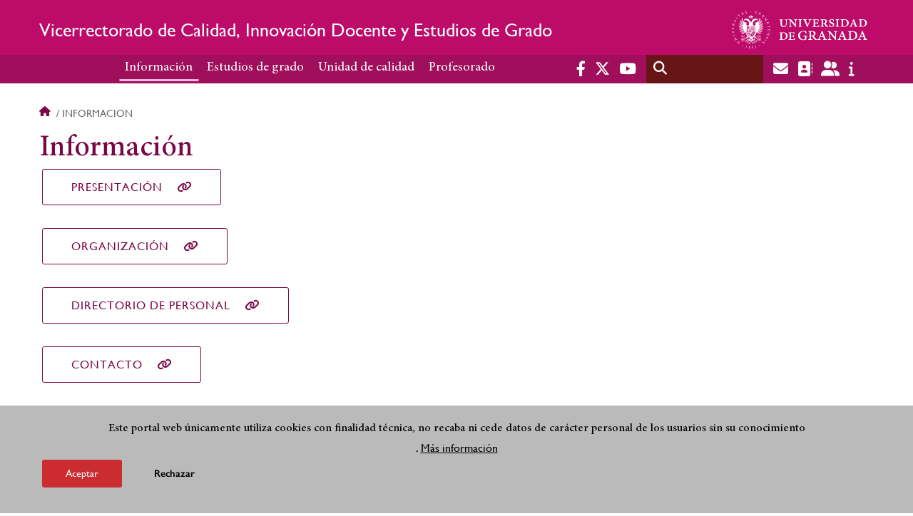

--- FILE ---
content_type: image/svg+xml
request_url: https://calidad.ugr.es/sites/vic/calidad/public/color/ugr-19fe531c/arqus-alliance.svg
body_size: 27692
content:
<?xml version="1.0" encoding="UTF-8" standalone="no"?>

<svg
   xmlns:dc="http://purl.org/dc/elements/1.1/"
   xmlns:cc="http://creativecommons.org/ns#"
   xmlns:rdf="http://www.w3.org/1999/02/22-rdf-syntax-ns#"
   xmlns:svg="http://www.w3.org/2000/svg"
   xmlns="http://www.w3.org/2000/svg"
   xmlns:sodipodi="http://sodipodi.sourceforge.net/DTD/sodipodi-0.dtd"
   width="590.4021mm"
   height="251.92496mm"
   viewBox="0 0 590.4021 251.92496"
   version="1.1"
   id="svg8"
   sodipodi:docname="arqus-alliance.svg">
  <defs
     id="defs2">
    <clipPath
       clipPathUnits="userSpaceOnUse"
       id="clipPath28">
      <path
         d="M 0,1560 H 2722 V 0 H 0 Z"
         id="path26"
          />
    </clipPath>
    <clipPath
       clipPathUnits="userSpaceOnUse"
       id="clipPath44">
      <path
         d="M 0,1560 H 2722 V 0 H 0 Z"
         id="path42"
          />
    </clipPath>
    <clipPath
       clipPathUnits="userSpaceOnUse"
       id="clipPath64">
      <path
         d="M 0,1560 H 2722 V 0 H 0 Z"
         id="path62"
          />
    </clipPath>
    <clipPath
       clipPathUnits="userSpaceOnUse"
       id="clipPath166">
      <path
         d="M 0,1560 H 2722 V 0 H 0 Z"
         id="path164" />
    </clipPath>
  </defs>
  <sodipodi:namedview
     id="base"
     pagecolor="#FFFFFF"
     bordercolor="#666666"
     borderopacity="1.0"    
     showgrid="false"    
     />
  <metadata
     id="metadata5">
    <rdf:RDF>
      <cc:Work
         rdf:about="">
        <dc:format>image/svg+xml</dc:format>
        <dc:type
           rdf:resource="http://purl.org/dc/dcmitype/StillImage" />
        <dc:title></dc:title>
      </cc:Work>
    </rdf:RDF>
  </metadata>
  <g
     id="layer1"
     transform="translate(449.44913,93.192661)">
    <g
       id="g10"
       transform="matrix(0.35277777,0,0,-0.35277777,-629.05316,292.46428)">
      <g
         id="g22">
        <g
           id="g24"
           clip-path="url(#clipPath28)">
          <g
             id="g30"
             transform="translate(1091.1421,791.5459)">
            <path
               d="m 0,0 c -18.996,0.001 -37.993,0.071 -56.989,-0.069 -3.117,-0.023 -4.113,0.722 -4.405,4.001 -12.159,136.443 74.706,256.008 204.567,288.061 66.77,16.481 132.59,12.472 195.569,-16.623 80.031,-36.974 130.677,-98.597 150.777,-184.668 6.635,-28.413 7.39,-57.347 5.317,-86.396 -0.278,-3.889 -1.902,-4.387 -5.279,-4.377 -37.326,0.113 -74.652,0.133 -111.978,-0.02 -4.048,-0.017 -4.735,0.881 -4.224,4.916 8.98,70.878 -21.392,140.369 -87.458,173.549 -52.747,26.49 -128.777,21.9 -177.352,-25.66 C 82.792,127.498 67.253,96.729 61.046,61.282 57.692,42.125 57.802,22.85 60.383,3.627 60.859,0.079 59.808,-0.063 56.989,-0.049 37.993,0.043 18.997,-0.001 0,0"
               style="fill:#ffffff;fill-opacity:1;fill-rule:nonzero;stroke:none"
               id="path32"
                />
          </g>
          <g
             id="g34"
             transform="translate(1573.0508,553.4678)">
            <path
               d="m 0,0 c -37.147,11.573 -74.298,23.136 -111.436,34.74 -2.748,0.859 -5.085,1.313 -7.965,-0.36 -34.726,-20.161 -72.013,-32.45 -112.038,-36.54 -73.876,-7.549 -142.168,7.402 -203.034,50.969 -55.195,39.507 -89.36,93.095 -104.089,159.251 -0.878,3.943 -0.174,5.121 4.086,5.104 38.166,-0.153 76.333,-0.175 114.498,0.037 4.216,0.024 5.59,-1.552 6.915,-5.138 18.465,-50.01 52.708,-84.82 104.087,-98.893 59.613,-16.327 113.57,-3.894 157.745,41.391 16.025,16.427 27.055,36.214 34.493,57.919 1.11,3.243 2.375,4.719 6.191,4.702 37.999,-0.174 75.999,-0.175 113.998,-0.01 4.594,0.019 5.094,-1.371 4.183,-5.445 -6.229,-27.859 -16.821,-53.942 -31.385,-78.445 -1.577,-2.652 -2.308,-5.051 -1.547,-8.386 C -16.348,81.677 -7.631,42.403 1.146,3.146 1.348,1.884 2.492,0.279 0,0"
               style="fill:#ffffff;fill-opacity:1;fill-rule:nonzero;stroke:none"
               id="path36"
                />
          </g>
        </g>
      </g>
      <g
         id="g38">
        <g
           id="g40"
           clip-path="url(#clipPath44)">
          <g
             id="g46"
             transform="translate(611.7051,644.9521)">
            <path
               d="m 0,0 c 17.544,0 33.569,4.204 48.071,12.622 14.502,8.413 24.884,18.53 31.153,30.347 V 90.771 H 22.827 c -21.665,0 -38.806,-5.014 -51.428,-15.039 -12.622,-10.029 -18.933,-22.202 -18.933,-36.523 0,-12.715 3.936,-22.425 11.816,-29.138 C -27.842,3.356 -15.937,0 0,0 m 85.132,-38.672 c -1.611,7.876 -2.866,14.946 -3.76,21.216 -0.898,6.265 -1.523,12.529 -1.88,18.799 C 69.287,-11.729 56.531,-22.604 41.223,-31.286 25.916,-39.969 9.576,-44.312 -7.788,-44.312 c -30.259,0 -53.266,7.385 -69.019,22.157 -15.756,14.769 -23.632,35.583 -23.632,62.438 0,27.569 11.145,48.831 33.435,63.782 22.29,14.947 52.858,22.424 91.711,22.424 h 54.517 v 33.838 c 0,17.007 -5.371,30.481 -16.114,40.418 -10.742,9.936 -25.693,14.904 -44.848,14.904 -13.252,0 -24.934,-1.703 -35.047,-5.102 -10.117,-3.403 -18.308,-8.057 -24.572,-13.965 l -5.64,-30.615 h -40.82 v 56.396 c 13.247,10.562 29.272,19.022 48.071,25.379 18.799,6.353 39.209,9.533 61.23,9.533 32.94,0 59.62,-8.417 80.03,-25.244 20.41,-16.831 30.615,-40.912 30.615,-72.241 V 19.873 c 0,-3.76 0.042,-7.432 0.134,-11.011 0.089,-3.584 0.311,-7.163 0.672,-10.742 l 21.484,-2.954 v -33.838 z"
               style="fill:#ffffff;fill-opacity:1;fill-rule:nonzero;stroke:none"
               id="path48"
                />
          </g>
          <g
             id="g50"
             transform="translate(810.2373,862.75)">
            <path
               d="m 0,0 v 34.106 h 91.04 l 5.103,-42.163 c 8.232,14.859 18.396,26.495 30.481,34.912 12.084,8.414 25.915,12.623 41.491,12.623 4.116,0 8.367,-0.315 12.757,-0.94 4.385,-0.63 7.741,-1.301 10.07,-2.015 l -6.982,-49.145 -30.078,1.611 c -13.965,0 -25.694,-3.269 -35.181,-9.802 -9.492,-6.538 -16.831,-15.71 -22.021,-27.527 v -166.772 l 43.774,-7.52 V -256.47 H 0 v 33.838 l 43.774,7.52 V -7.52 Z"
               style="fill:#ffffff;fill-opacity:1;fill-rule:nonzero;stroke:none"
               id="path52"
                />
          </g>
        </g>
      </g>
      <g
         id="g54"
         transform="translate(509.1138,404.71)">
        <path
           d="M 0,0 V 7.389 L 9.559,9.031 V 76.295 L 0,77.938 v 7.447 H 65.563 V 64.859 h -9.91 L 54.714,76.295 H 21.112 V 48.674 h 32.664 v -9.09 H 21.112 V 9.031 h 34.306 l 0.938,11.436 h 9.852 V 0 Z"
           style="fill:#ffffff;fill-opacity:1;fill-rule:nonzero;stroke:none"
           id="path56"
            />
      </g>
      <g
         id="g58">
        <g
           id="g60"
           clip-path="url(#clipPath64)">
          <g
             id="g66"
             transform="translate(631.5596,414.0928)">
            <path
               d="m 0,0 c -1.994,-3.401 -4.565,-6.021 -7.712,-7.858 -3.147,-1.837 -6.773,-2.756 -10.878,-2.756 -6.882,0 -12.257,2.208 -16.127,6.627 -3.87,4.417 -5.806,11.298 -5.806,20.642 v 28.324 l -7.271,1.643 v 7.447 h 7.271 11.553 V 16.537 c 0,-6.764 0.997,-11.416 2.991,-13.957 1.994,-2.541 5.102,-3.811 9.324,-3.811 4.105,0 7.496,0.83 10.175,2.492 2.677,1.661 4.7,4.017 6.069,7.066 v 36.652 l -8.503,1.643 v 7.447 h 8.503 11.553 V -0.352 l 7.272,-1.642 V -9.383 H 0.762 Z"
               style="fill:#ffffff;fill-opacity:1;fill-rule:nonzero;stroke:none"
               id="path68"
                />
          </g>
          <g
             id="g70"
             transform="translate(659.1694,460.7148)">
            <path
               d="m 0,0 v 7.447 h 19.88 l 1.114,-9.207 c 1.798,3.245 4.017,5.785 6.656,7.624 2.64,1.837 5.66,2.756 9.061,2.756 0.899,0 1.827,-0.068 2.785,-0.205 0.958,-0.138 1.691,-0.284 2.199,-0.44 l -1.524,-10.732 -6.568,0.352 c -3.05,0 -5.611,-0.713 -7.683,-2.14 -2.072,-1.428 -3.675,-3.431 -4.808,-6.012 v -36.417 l 9.558,-1.642 v -7.389 H 0 v 7.389 l 9.559,1.642 v 45.331 z"
               style="fill:#ffffff;fill-opacity:1;fill-rule:nonzero;stroke:none"
               id="path72"
                />
          </g>
          <g
             id="g74"
             transform="translate(718.7808,435.7324)">
            <path
               d="m 0,0 c 0,-6.725 1.417,-12.276 4.252,-16.655 2.834,-4.379 7.046,-6.568 12.637,-6.568 5.473,0 9.637,2.189 12.491,6.568 2.854,4.379 4.282,9.93 4.282,16.655 v 1.29 c 0,6.646 -1.428,12.178 -4.282,16.596 -2.854,4.418 -7.057,6.627 -12.608,6.627 -5.552,0 -9.735,-2.209 -12.55,-6.627 C 1.408,13.468 0,7.936 0,1.29 Z m -11.553,1.29 c 0,9.383 2.541,17.114 7.624,23.193 5.082,6.079 11.982,9.12 20.701,9.12 8.757,0 15.687,-3.031 20.789,-9.09 5.102,-6.061 7.653,-13.801 7.653,-23.223 V 0 c 0,-9.462 -2.542,-17.203 -7.624,-23.223 -5.082,-6.021 -11.983,-9.031 -20.701,-9.031 -8.796,0 -15.736,3.021 -20.818,9.061 -5.083,6.04 -7.624,13.77 -7.624,23.193 z"
               style="fill:#ffffff;fill-opacity:1;fill-rule:nonzero;stroke:none"
               id="path76"
                />
          </g>
          <g
             id="g78"
             transform="translate(824.7788,435.2627)">
            <path
               d="m 0,0 c 0,7.232 -1.408,13.156 -4.223,17.77 -2.814,4.612 -6.998,6.919 -12.549,6.919 -3.284,0 -6.099,-0.743 -8.445,-2.228 -2.345,-1.486 -4.242,-3.519 -5.688,-6.099 v -30.905 c 1.446,-2.62 3.332,-4.643 5.659,-6.069 2.326,-1.428 5.19,-2.141 8.591,-2.141 5.473,0 9.618,1.993 12.432,5.982 C -1.408,-12.784 0,-7.604 0,-1.231 Z m -52.017,-47.501 9.559,1.643 V 23.81 l -9.559,1.642 v 7.447 h 19.47 l 1.055,-7.741 c 2.112,2.893 4.682,5.103 7.712,6.627 3.03,1.525 6.539,2.287 10.527,2.287 7.857,0 13.966,-3.118 18.326,-9.353 C 9.431,18.482 11.611,10.243 11.611,0 v -1.231 c 0,-9.149 -2.19,-16.529 -6.568,-22.138 -4.379,-5.61 -10.419,-8.415 -18.121,-8.415 -3.909,0 -7.34,0.655 -10.292,1.965 -2.952,1.308 -5.463,3.254 -7.535,5.835 v -21.874 l 9.559,-1.643 v -7.447 h -30.671 z"
               style="fill:#ffffff;fill-opacity:1;fill-rule:nonzero;stroke:none"
               id="path80"
                />
          </g>
          <g
             id="g82"
             transform="translate(874.3799,460.2451)">
            <path
               d="m 0,0 c -3.871,0 -7.174,-1.633 -9.911,-4.896 -2.736,-3.265 -4.418,-7.36 -5.043,-12.287 l 0.117,-0.293 h 29.263 v 1.525 c 0,4.535 -1.212,8.328 -3.635,11.377 C 8.366,-1.524 4.77,0 0,0 m 1.759,-56.767 c -8.836,0 -15.863,2.942 -21.082,8.827 -5.219,5.882 -7.829,13.516 -7.829,22.899 v 2.581 c 0,9.03 2.688,16.546 8.064,22.548 C -13.713,6.089 -7.351,9.09 0,9.09 c 8.522,0 14.983,-2.58 19.382,-7.741 4.398,-5.161 6.597,-12.042 6.597,-20.643 v -7.213 h -41.167 l -0.176,-0.293 c 0.117,-6.098 1.661,-11.113 4.633,-15.042 2.97,-3.929 7.134,-5.893 12.49,-5.893 3.909,0 7.34,0.556 10.292,1.671 2.952,1.114 5.503,2.648 7.653,4.603 l 4.516,-7.506 c -2.268,-2.19 -5.269,-4.037 -9.002,-5.542 -3.734,-1.505 -8.22,-2.258 -13.459,-2.258"
               style="fill:#ffffff;fill-opacity:1;fill-rule:nonzero;stroke:none"
               id="path84"
                />
          </g>
          <g
             id="g86"
             transform="translate(934.9819,413.1543)">
            <path
               d="m 0,0 c 3.831,0 7.33,0.918 10.497,2.757 3.167,1.837 5.434,4.046 6.803,6.626 V 19.821 H 4.984 c -4.731,0 -8.473,-1.094 -11.23,-3.283 -2.756,-2.19 -4.134,-4.849 -4.134,-7.975 0,-2.777 0.859,-4.898 2.58,-6.364 C -6.08,0.733 -3.48,0 0,0 m 18.59,-8.444 c -0.352,1.719 -0.626,3.263 -0.821,4.632 -0.196,1.369 -0.333,2.737 -0.411,4.106 -2.228,-2.855 -5.014,-5.23 -8.357,-7.126 -3.342,-1.896 -6.91,-2.844 -10.702,-2.844 -6.607,0 -11.632,1.613 -15.071,4.838 -3.441,3.226 -5.161,7.771 -5.161,13.635 0,6.02 2.434,10.663 7.301,13.928 4.868,3.263 11.543,4.896 20.027,4.896 H 17.3 v 7.39 c 0,3.714 -1.173,6.655 -3.519,8.825 -2.346,2.17 -5.611,3.255 -9.794,3.255 -2.893,0 -5.444,-0.372 -7.653,-1.114 -2.209,-0.744 -3.997,-1.759 -5.365,-3.049 l -1.232,-6.686 h -8.914 v 12.315 c 2.893,2.306 6.392,4.154 10.498,5.542 4.105,1.387 8.561,2.082 13.37,2.082 7.193,0 13.019,-1.838 17.476,-5.513 4.457,-3.675 6.686,-8.934 6.686,-15.774 V 4.34 c 0,-0.821 0.008,-1.623 0.029,-2.404 0.019,-0.783 0.068,-1.565 0.146,-2.346 l 4.692,-0.646 v -7.388 z"
               style="fill:#ffffff;fill-opacity:1;fill-rule:nonzero;stroke:none"
               id="path88"
                />
          </g>
          <g
             id="g90"
             transform="translate(976.4687,412.0986)">
            <path
               d="M 0,0 9.559,1.643 V 46.974 L 0,48.616 v 7.447 h 19.88 l 0.821,-9.441 c 2.111,3.361 4.759,5.972 7.946,7.829 3.186,1.857 6.812,2.785 10.879,2.785 6.841,0 12.139,-2.004 15.892,-6.01 3.753,-4.008 5.63,-10.196 5.63,-18.561 V 1.643 L 70.606,0 V -7.389 H 39.936 V 0 l 9.559,1.643 v 30.788 c 0,5.59 -1.105,9.558 -3.313,11.904 -2.209,2.346 -5.581,3.519 -10.116,3.519 -3.324,0 -6.266,-0.802 -8.826,-2.405 -2.561,-1.603 -4.604,-3.793 -6.128,-6.568 V 1.643 L 30.67,0 V -7.389 H 0 Z"
               style="fill:#ffffff;fill-opacity:1;fill-rule:nonzero;stroke:none"
               id="path92"
                />
          </g>
          <g
             id="g94"
             transform="translate(1114.1392,490.0947)">
            <path
               d="M 0,0 V -7.447 L -9.559,-9.09 v -48.791 c 0,-6.451 1.837,-11.348 5.513,-14.69 3.674,-3.343 8.522,-5.014 14.543,-5.014 6.334,0 11.436,1.661 15.306,4.984 3.871,3.323 5.806,8.23 5.806,14.72 V -9.09 L 22.05,-7.447 V 0 h 21.112 9.559 V -7.447 L 43.162,-9.09 v -48.791 c 0,-9.265 -3.02,-16.372 -9.061,-21.317 -6.04,-4.947 -13.908,-7.418 -23.604,-7.418 -9.422,0 -17.046,2.471 -22.871,7.418 -5.826,4.945 -8.737,12.052 -8.737,21.317 V -9.09 l -9.559,1.643 V 0 h 9.559 z"
               style="fill:#ffffff;fill-opacity:1;fill-rule:nonzero;stroke:none"
               id="path96"
                />
          </g>
          <g
             id="g98"
             transform="translate(1173.4688,412.0986)">
            <path
               d="M 0,0 9.559,1.643 V 46.974 L 0,48.616 v 7.447 h 19.88 l 0.821,-9.441 c 2.111,3.361 4.759,5.972 7.946,7.829 3.186,1.857 6.812,2.785 10.879,2.785 6.841,0 12.139,-2.004 15.892,-6.01 3.753,-4.008 5.63,-10.196 5.63,-18.561 V 1.643 L 70.606,0 V -7.389 H 39.936 V 0 l 9.559,1.643 v 30.788 c 0,5.59 -1.105,9.558 -3.313,11.904 -2.209,2.346 -5.581,3.519 -10.116,3.519 -3.324,0 -6.266,-0.802 -8.826,-2.405 -2.561,-1.603 -4.604,-3.793 -6.128,-6.568 V 1.643 L 30.67,0 V -7.389 H 0 Z"
               style="fill:#ffffff;fill-opacity:1;fill-rule:nonzero;stroke:none"
               id="path100"
                />
          </g>
          <path
             d="m 1273.281,484.406 h -11.553 v 11.787 h 11.553 z m -21.112,-72.307 9.56,1.642 v 45.331 l -9.56,1.643 v 7.447 h 21.112 v -54.421 l 9.559,-1.642 v -7.389 h -30.671 z"
             style="fill:#ffffff;fill-opacity:1;fill-rule:nonzero;stroke:none"
             id="path102"
              />
          <g
             id="g104"
             transform="translate(1312.9263,460.7148)">
            <path
               d="M 0,0 -7.624,-1.173 5.454,-37.298 6.509,-41.872 H 6.861 L 7.976,-37.298 20.643,-1.173 12.96,0 V 7.447 H 37.473 V 0 L 32.254,-0.88 10.966,-56.005 H 2.229 L -19.294,-0.88 -24.513,0 V 7.447 H 0 Z"
               style="fill:#ffffff;fill-opacity:1;fill-rule:nonzero;stroke:none"
               id="path106"
                />
          </g>
          <g
             id="g108"
             transform="translate(1384.3799,460.2451)">
            <path
               d="m 0,0 c -3.87,0 -7.175,-1.633 -9.91,-4.896 -2.737,-3.265 -4.419,-7.36 -5.044,-12.287 l 0.117,-0.293 h 29.264 v 1.525 c 0,4.535 -1.213,8.328 -3.637,11.377 C 8.366,-1.524 4.77,0 0,0 m 1.76,-56.767 c -8.836,0 -15.864,2.942 -21.083,8.827 -5.219,5.882 -7.829,13.516 -7.829,22.899 v 2.581 c 0,9.03 2.688,16.546 8.064,22.548 C -13.713,6.089 -7.351,9.09 0,9.09 c 8.522,0 14.983,-2.58 19.382,-7.741 4.398,-5.161 6.597,-12.042 6.597,-20.643 v -7.213 h -41.167 l -0.176,-0.293 c 0.117,-6.098 1.661,-11.113 4.633,-15.042 2.97,-3.929 7.133,-5.893 12.491,-5.893 3.908,0 7.339,0.556 10.292,1.671 2.951,1.114 5.502,2.648 7.652,4.603 l 4.516,-7.506 c -2.268,-2.19 -5.269,-4.037 -9.002,-5.542 -3.734,-1.505 -8.22,-2.258 -13.458,-2.258"
               style="fill:#ffffff;fill-opacity:1;fill-rule:nonzero;stroke:none"
               id="path110"
                />
          </g>
          <g
             id="g112"
             transform="translate(1422.1699,460.7148)">
            <path
               d="m 0,0 v 7.447 h 19.88 l 1.114,-9.207 c 1.798,3.245 4.017,5.785 6.655,7.624 2.64,1.837 5.66,2.756 9.061,2.756 0.899,0 1.827,-0.068 2.786,-0.205 0.957,-0.138 1.691,-0.284 2.199,-0.44 L 40.17,-2.757 33.603,-2.405 c -3.05,0 -5.612,-0.713 -7.683,-2.14 -2.072,-1.428 -3.676,-3.431 -4.809,-6.012 v -36.417 l 9.559,-1.642 v -7.389 H 0 v 7.389 l 9.559,1.642 v 45.331 z"
               style="fill:#ffffff;fill-opacity:1;fill-rule:nonzero;stroke:none"
               id="path114"
                />
          </g>
          <g
             id="g116"
             transform="translate(1520.7266,448.2236)">
            <path
               d="m 0,0 h -8.68 l -1.877,7.623 c -1.407,1.329 -3.176,2.395 -5.306,3.196 -2.132,0.801 -4.545,1.202 -7.242,1.202 -4.106,0 -7.156,-0.899 -9.149,-2.697 -1.994,-1.799 -2.991,-3.969 -2.991,-6.51 0,-2.502 0.88,-4.476 2.639,-5.922 1.759,-1.448 5.336,-2.738 10.732,-3.871 8.014,-1.72 13.976,-4.056 17.886,-7.007 3.909,-2.953 5.864,-6.911 5.864,-11.876 0,-5.63 -2.277,-10.185 -6.832,-13.664 -4.555,-3.48 -10.507,-5.219 -17.856,-5.219 -4.809,0 -9.129,0.557 -12.96,1.671 -3.832,1.114 -7.253,2.727 -10.263,4.839 l -0.059,14.484 h 8.679 l 2.17,-8.503 c 1.329,-1.213 3.138,-2.092 5.425,-2.64 2.287,-0.547 4.622,-0.82 7.008,-0.82 4.104,0 7.32,0.83 9.646,2.492 2.326,1.661 3.489,3.841 3.489,6.539 0,2.54 -0.968,4.633 -2.902,6.275 -1.936,1.641 -5.601,3.068 -10.996,4.281 -7.702,1.681 -13.508,3.968 -17.417,6.861 -3.91,2.893 -5.864,6.803 -5.864,11.729 0,5.16 2.199,9.558 6.597,13.194 4.399,3.636 10.115,5.454 17.154,5.454 4.808,0 9.127,-0.626 12.959,-1.877 3.832,-1.251 7.017,-2.99 9.559,-5.218 z"
               style="fill:#ffffff;fill-opacity:1;fill-rule:nonzero;stroke:none"
               id="path118"
                />
          </g>
          <path
             d="m 1554.281,484.406 h -11.553 v 11.787 h 11.553 z m -21.111,-72.307 9.559,1.642 v 45.331 l -9.559,1.643 v 7.447 h 21.111 v -54.421 l 9.559,-1.642 v -7.389 h -30.67 z"
             style="fill:#ffffff;fill-opacity:1;fill-rule:nonzero;stroke:none"
             id="path120"
              />
          <g
             id="g122"
             transform="translate(1592.3428,483.4678)">
            <path
               d="m 0,0 v -15.306 h 12.021 v -8.561 H 0 v -38.529 c 0,-2.972 0.616,-5.064 1.848,-6.275 1.231,-1.213 2.863,-1.818 4.896,-1.818 1.016,0 2.159,0.088 3.431,0.263 1.269,0.177 2.336,0.362 3.196,0.558 l 1.583,-7.917 c -1.095,-0.704 -2.697,-1.28 -4.808,-1.729 -2.112,-0.45 -4.223,-0.675 -6.334,-0.675 -4.692,0 -8.425,1.417 -11.201,4.252 -2.776,2.834 -4.164,7.28 -4.164,13.341 v 38.529 h -10.028 v 8.561 h 10.028 V 0 Z"
               style="fill:#ffffff;fill-opacity:1;fill-rule:nonzero;stroke:none"
               id="path124"
                />
          </g>
          <g
             id="g126"
             transform="translate(1676.4551,460.7148)">
            <path
               d="M 0,0 -5.688,-0.88 -29.85,-65.739 c -1.603,-4.262 -3.91,-7.976 -6.92,-11.143 -3.01,-3.167 -7.057,-4.75 -12.139,-4.75 -0.9,0 -2.072,0.109 -3.519,0.322 -1.446,0.216 -2.56,0.421 -3.343,0.617 l 1.173,9.089 c -0.234,0.04 0.46,0 2.082,-0.118 1.622,-0.117 2.649,-0.175 3.079,-0.175 2.463,0 4.458,1.065 5.982,3.196 1.524,2.131 2.853,4.584 3.988,7.359 l 2.756,6.569 L -57.646,-0.938 -63.452,0 v 7.447 h 25.627 V 0 l -7.154,-1.173 10.965,-31.316 2.112,-8.093 h 0.351 L -18.355,-1.173 -25.568,0 V 7.447 H 0 Z"
               style="fill:#ffffff;fill-opacity:1;fill-rule:nonzero;stroke:none"
               id="path128"
                />
          </g>
          <g
             id="g130"
             transform="translate(1739.5625,438.6055)">
            <path
               d="M 0,0 H 27.093 L 13.84,36.652 h -0.353 z m -27.387,-26.507 6.333,0.88 29.85,77.116 h 9.911 l 29.321,-77.116 6.276,-0.88 v -7.389 H 29.79 v 7.389 l 6.451,1.114 -5.63,15.717 H -3.578 l -5.806,-15.717 6.451,-1.114 v -7.389 h -24.454 z"
               style="fill:#ffffff;fill-opacity:1;fill-rule:nonzero;stroke:none"
               id="path132"
                />
          </g>
          <g
             id="g134"
             transform="translate(1800.5859,488.7461)">
            <path
               d="m 0,0 v 7.447 h 21.111 v -82.452 l 9.56,-1.642 v -7.389 H 0 v 7.389 l 9.559,1.642 v 73.362 z"
               style="fill:#ffffff;fill-opacity:1;fill-rule:nonzero;stroke:none"
               id="path136"
                />
          </g>
          <g
             id="g138"
             transform="translate(1838.5859,488.7461)">
            <path
               d="m 0,0 v 7.447 h 21.111 v -82.452 l 9.56,-1.642 v -7.389 H 0 v 7.389 l 9.559,1.642 v 73.362 z"
               style="fill:#ffffff;fill-opacity:1;fill-rule:nonzero;stroke:none"
               id="path140"
                />
          </g>
          <path
             d="m 1899.281,484.406 h -11.553 v 11.787 h 11.553 z m -21.111,-72.307 9.559,1.642 v 45.331 l -9.559,1.643 v 7.447 h 21.111 v -54.421 l 9.559,-1.642 v -7.389 h -30.67 z"
             style="fill:#ffffff;fill-opacity:1;fill-rule:nonzero;stroke:none"
             id="path142"
              />
          <g
             id="g144"
             transform="translate(1939.9814,413.1543)">
            <path
               d="m 0,0 c 3.831,0 7.331,0.918 10.497,2.757 3.167,1.837 5.434,4.046 6.803,6.626 V 19.821 H 4.985 c -4.731,0 -8.474,-1.094 -11.23,-3.283 -2.757,-2.19 -4.135,-4.849 -4.135,-7.975 0,-2.777 0.859,-4.898 2.581,-6.364 C -6.079,0.733 -3.479,0 0,0 m 18.59,-8.444 c -0.352,1.719 -0.625,3.263 -0.82,4.632 -0.197,1.369 -0.333,2.737 -0.412,4.106 C 15.13,-2.561 12.345,-4.936 9.002,-6.832 5.659,-8.728 2.091,-9.676 -1.7,-9.676 c -6.608,0 -11.632,1.613 -15.071,4.838 -3.442,3.226 -5.162,7.771 -5.162,13.635 0,6.02 2.434,10.663 7.302,13.928 4.867,3.263 11.542,4.896 20.027,4.896 H 17.3 v 7.39 c 0,3.714 -1.173,6.655 -3.519,8.825 -2.345,2.17 -5.61,3.255 -9.793,3.255 -2.893,0 -5.445,-0.372 -7.653,-1.114 -2.209,-0.744 -3.998,-1.759 -5.366,-3.049 l -1.232,-6.686 h -8.913 v 12.315 c 2.893,2.306 6.392,4.154 10.497,5.542 4.105,1.387 8.562,2.082 13.37,2.082 7.194,0 13.02,-1.838 17.477,-5.513 4.456,-3.675 6.685,-8.934 6.685,-15.774 V 4.34 c 0,-0.821 0.009,-1.623 0.029,-2.404 0.019,-0.783 0.068,-1.565 0.146,-2.346 l 4.693,-0.646 v -7.388 z"
               style="fill:#ffffff;fill-opacity:1;fill-rule:nonzero;stroke:none"
               id="path146"
                />
          </g>
          <g
             id="g148"
             transform="translate(1981.4688,412.0986)">
            <path
               d="M 0,0 9.559,1.643 V 46.974 L 0,48.616 v 7.447 h 19.88 l 0.821,-9.441 c 2.111,3.361 4.759,5.972 7.946,7.829 3.186,1.857 6.812,2.785 10.878,2.785 6.842,0 12.14,-2.004 15.893,-6.01 3.753,-4.008 5.63,-10.196 5.63,-18.561 V 1.643 L 70.606,0 V -7.389 H 39.937 V 0 l 9.558,1.643 v 30.788 c 0,5.59 -1.105,9.558 -3.313,11.904 -2.209,2.346 -5.581,3.519 -10.117,3.519 -3.323,0 -6.265,-0.802 -8.825,-2.405 -2.561,-1.603 -4.603,-3.793 -6.129,-6.568 V 1.643 L 30.671,0 V -7.389 H 0 Z"
               style="fill:#ffffff;fill-opacity:1;fill-rule:nonzero;stroke:none"
               id="path150"
                />
          </g>
          <g
             id="g152"
             transform="translate(2088.6699,412.5098)">
            <path
               d="m 0,0 c 3.831,0 7.203,1.182 10.116,3.548 2.912,2.365 4.369,5.267 4.369,8.708 h 10.38 l 0.117,-0.352 C 25.178,6.431 22.744,1.573 17.682,-2.669 12.618,-6.911 6.724,-9.031 0,-9.031 c -9.227,0 -16.273,3.01 -21.141,9.031 -4.867,6.02 -7.3,13.585 -7.3,22.694 v 2.464 c 0,9.03 2.442,16.567 7.33,22.607 4.886,6.04 11.923,9.06 21.111,9.06 5.082,0 9.647,-0.841 13.693,-2.521 4.047,-1.682 7.399,-3.989 10.058,-6.92 L 24.278,33.31 H 15.071 L 12.55,43.278 C 11.181,44.607 9.422,45.683 7.272,46.504 5.121,47.325 2.698,47.735 0,47.735 c -6.061,0 -10.39,-2.179 -12.989,-6.539 -2.601,-4.359 -3.9,-9.705 -3.9,-16.038 v -2.464 c 0,-6.49 1.29,-11.895 3.87,-16.215 C -10.438,2.159 -6.099,0 0,0"
               style="fill:#ffffff;fill-opacity:1;fill-rule:nonzero;stroke:none"
               id="path154"
                />
          </g>
          <g
             id="g156"
             transform="translate(2152.3799,460.2451)">
            <path
               d="m 0,0 c -3.87,0 -7.175,-1.633 -9.91,-4.896 -2.737,-3.265 -4.419,-7.36 -5.044,-12.287 l 0.117,-0.293 h 29.264 v 1.525 c 0,4.535 -1.213,8.328 -3.637,11.377 C 8.366,-1.524 4.77,0 0,0 m 1.76,-56.767 c -8.836,0 -15.864,2.942 -21.083,8.827 -5.219,5.882 -7.828,13.516 -7.828,22.899 v 2.581 c 0,9.03 2.687,16.546 8.063,22.548 C -13.713,6.089 -7.351,9.09 0,9.09 c 8.522,0 14.983,-2.58 19.382,-7.741 4.398,-5.161 6.597,-12.042 6.597,-20.643 v -7.213 h -41.167 l -0.176,-0.293 c 0.117,-6.098 1.661,-11.113 4.633,-15.042 2.97,-3.929 7.133,-5.893 12.491,-5.893 3.908,0 7.339,0.556 10.292,1.671 2.951,1.114 5.502,2.648 7.652,4.603 l 4.516,-7.506 c -2.268,-2.19 -5.269,-4.037 -9.002,-5.542 -3.734,-1.505 -8.22,-2.258 -13.458,-2.258"
               style="fill:#ffffff;fill-opacity:1;fill-rule:nonzero;stroke:none"
               id="path158"
                />
          </g>
        </g>
      </g>
      <g
         id="g160">
        <g
           id="g162"
           clip-path="url(#clipPath166)">
          <g
             id="g168"
             transform="translate(1842.0986,649.249)">
            <path
               d="m 0,0 c -9.131,-15.576 -20.905,-27.573 -35.315,-35.986 -14.414,-8.413 -31.018,-12.622 -49.817,-12.622 -31.514,0 -56.128,10.112 -73.852,30.346 -17.725,20.23 -26.587,51.739 -26.587,94.532 v 129.711 l -33.301,7.52 v 34.106 h 33.301 52.905 V 75.732 c 0,-30.976 4.565,-52.28 13.696,-63.916 9.131,-11.64 23.365,-17.456 42.7,-17.456 18.799,0 34.33,3.802 46.595,11.414 12.261,7.608 21.526,18.396 27.795,32.361 v 167.846 l -38.94,7.52 v 34.106 H -1.88 51.025 V -1.611 l 33.301,-7.52 V -42.969 H 3.491 Z"
               style="fill:#ffffff;fill-opacity:1;fill-rule:nonzero;stroke:none"
               id="path170"
                />
          </g>
          <g
             id="g172"
             transform="translate(2174.1006,805.5479)">
            <path
               d="m 0,0 h -39.746 l -8.594,34.912 c -6.445,6.085 -14.548,10.964 -24.304,14.636 -9.76,3.668 -20.813,5.506 -33.167,5.506 -18.798,0 -32.763,-4.121 -41.894,-12.354 -9.131,-8.237 -13.696,-18.174 -13.696,-29.809 0,-11.46 4.028,-20.503 12.085,-27.124 8.056,-6.626 24.438,-12.535 49.145,-17.725 36.699,-7.881 64.004,-18.576 81.909,-32.092 17.902,-13.52 26.856,-31.648 26.856,-54.383 0,-25.781 -10.432,-46.64 -31.286,-62.573 -20.86,-15.937 -48.119,-23.901 -81.776,-23.901 -22.021,0 -41.806,2.551 -59.35,7.654 -17.549,5.102 -33.213,12.487 -46.997,22.155 l -0.269,66.333 h 39.746 l 9.937,-38.94 c 6.084,-5.552 14.367,-9.58 24.841,-12.085 10.473,-2.51 21.169,-3.76 32.092,-3.76 18.799,0 33.524,3.802 44.178,11.414 10.649,7.608 15.978,17.59 15.978,29.944 0,11.635 -4.431,21.215 -13.292,28.735 -8.864,7.519 -25.648,14.053 -50.355,19.604 -35.273,7.696 -61.86,18.169 -79.761,31.421 -17.905,13.247 -26.855,31.153 -26.855,53.711 0,23.633 10.07,43.775 30.213,60.425 20.14,16.65 46.325,24.976 78.551,24.976 22.022,0 41.802,-2.867 59.351,-8.594 17.544,-5.732 32.135,-13.696 43.774,-23.901 z"
               style="fill:#ffffff;fill-opacity:1;fill-rule:nonzero;stroke:none"
               id="path174"
                />
          </g>
        </g>
      </g>
    </g>
  </g>
</svg>
